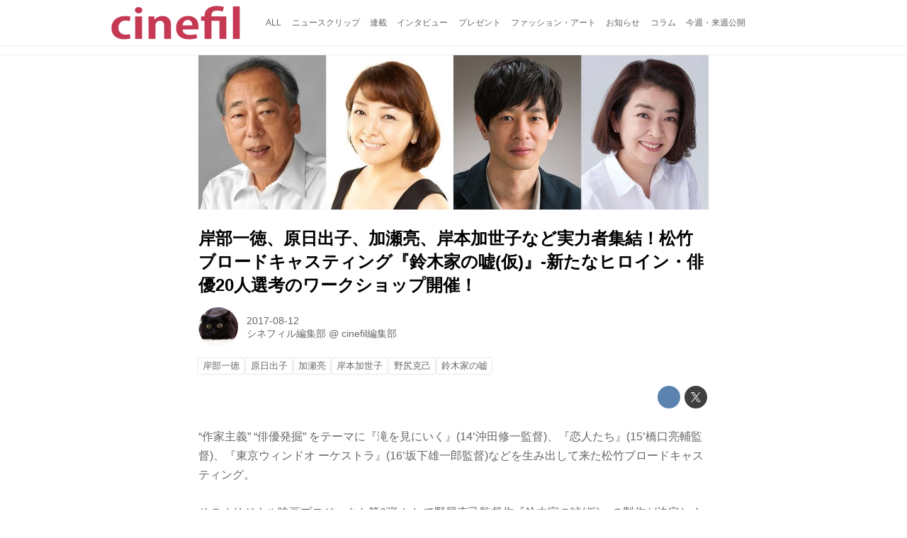

--- FILE ---
content_type: text/html; charset=utf-8
request_url: https://cinefil.tokyo/_ct/17108754
body_size: 10187
content:
<!DOCTYPE html>
<html lang="ja">
<head>

<meta charset="utf-8">
<meta http-equiv="X-UA-Compatible" content="IE=Edge">
<meta name="viewport" content="width=device-width, initial-scale=1">
<meta name="format-detection" content="telephone=no">
<link rel="shortcut icon" href="https://d1uzk9o9cg136f.cloudfront.net/f/portal/16777226/custom/2017/11/24/8bfed07ab4d97650b25d48396814946288c0f5b8.png">
<link rel="apple-touch-icon" href="https://d1uzk9o9cg136f.cloudfront.net/f/portal/16777226/custom/2017/11/24/8bfed07ab4d97650b25d48396814946288c0f5b8.png">
<link rel="alternate" type="application/rss+xml" href="https://cinefil.tokyo/_rss/rss20.xml" title="シネフィル - 映画とカルチャーWebマガジン - RSS Feed" />









<title>岸部一徳、原日出子、加瀬亮、岸本加世子など実力者集結！松竹ブロードキャスティング『鈴木家の嘘(仮)』-新たなヒロイン・俳優20人選考のワークショップ開催！ - シネフィル - 映画とカルチャーWebマガジン</title>

<meta name="description" content="“作家主義” “俳優発掘” をテーマに『滝を見にいく』(14’沖田修一監督)、『恋人たち』(15’橋口亮輔監督)、『東京ウィンドオ ーケストラ』(16’坂下雄一郎監督)などを生み出して来た松竹ブロードキャスティング。
そのオリジナル映画プロジェクト第6弾 として野尻克己監督作『鈴木家の嘘(仮)』の製作が決定しました。
（左）より岸部一徳、原日出子、加瀬亮、岸本加世子
本作は、橋口亮輔監督(『恋人たち』)、石井裕也監督(『舟を編む』)、大森立嗣監督(『セトウツミ』)ら、数多くの作品で助監督を務めてきた野尻克己の、満を持しての劇場映画監督デビュー作。
引きこもりの長男の突然の死に直面した鈴木家の混乱と再生を、笑いと涙で綴った野尻監督によるオリジナル脚本です。
本作のメインキャストとして、鈴木家の家長である父役を岸部 一徳、母役を原日出子、長男役を加瀬亮、叔母役を岸本加世子、いずれも日本映...">







<link rel="canonical" href="https://cinefil.tokyo/_ct/17108754">
<link rel="amphtml" href="https://cinefil.tokyo/_amp/_ct/17108754">

<meta http-equiv="Last-Modified" content="Sat, 12 Aug 2017 01:04:29 +0900">





<!-- Piwik -->

<script id="script-piwik-setting">
window._piwik = {
	'BASE':'https://acs01.rvlvr.co/piwik/',
	'trackers':{
		'173':null,
		'261':null,
	},
	'pageview':null,
	'event':null,
}
</script>


<script src="/static/dinoportal/js/piwikutil.js" async defer></script>





<noscript>
<img src="https://acs01.rvlvr.co/piwik/piwik.php?idsite=261&rec=1&url=https%3A//cinefil.tokyo/_ct/17108754" style="border:0;display:none" alt="" width=1 height=1>
<img src="https://acs01.rvlvr.co/piwik/piwik.php?idsite=173&rec=1&url=https%3A//cinefil.tokyo/_ct/17108754" style="border:0;display:none" alt="" width=1 height=1>

</noscript>

<!-- End Piwik Tracking Code -->
<!-- /page.PIWIK_BASE_URL, /is_preview -->





<meta name="twitter:widgets:csp" content="on">
<meta name="twitter:card" content="summary_large_image">
<meta property="og:type" content="article">
<meta property="og:url" content="https://cinefil.tokyo/_ct/17108754">

<meta property="og:title" content="岸部一徳、原日出子、加瀬亮、岸本加世子など実力者集結！松竹ブロードキャスティング『鈴木家の嘘(仮)』-新たなヒロイン・俳優20人選考のワークショップ開催！ - シネフィル - 映画とカルチャーWebマガジン">



<meta property="og:image" content="https://d1uzk9o9cg136f.cloudfront.net/f/16781437/rc/2017/08/11/a29963c43b671999e0fad80e75286daab64f1f9d.jpg">
<meta property="og:image:width" content="1070">
<meta property="og:image:height" content="325">


<meta property="og:description" content="“作家主義” “俳優発掘” をテーマに『滝を見にいく』(14’沖田修一監督)、『恋人たち』(15’橋口亮輔監督)、『東京ウィンドオ ーケストラ』(16’坂下雄一郎監督)などを生み出して来た松竹ブロードキャスティング。
そのオリジナル映画プロジェクト第6弾 として野尻克己監督作『鈴木家の嘘(仮)』の製作が決定しました。
（左）より岸部一徳、原日出子、加瀬亮、岸本加世子
本作は、橋口亮輔監督(『恋人たち』)、石井裕也監督(『舟を編む』)、大森立嗣監督(『セトウツミ』)ら、数多くの作品で助監督を務めてきた野尻克己の、満を持しての劇場映画監督デビュー作。
引きこもりの長男の突然の死に直面した鈴木家の混乱と再生を、笑いと涙で綴った野尻監督によるオリジナル脚本です。
本作のメインキャストとして、鈴木家の家長である父役を岸部 一徳、母役を原日出子、長男役を加瀬亮、叔母役を岸本加世子、いずれも日本映...">






<link rel="stylesheet" href="/static/lib/js/jquery-embedhelper.css?_=251225165549">


<link rel="preload" href="/static/lib/fontawesome-4/fonts/fontawesome-webfont.woff2?v=4.7.0" as="font" type="font/woff2" crossorigin>
<link rel="preload" href="/static/lib/ligaturesymbols-2/LigatureSymbols-2.11.ttf" as="font" type="font/ttf" crossorigin>

<script id="facebook-jssdk">/* hack: prevent fb sdk in body : proc by jquery-embedheler */</script>
<style id="style-prevent-animation">*,*:before,*:after{-webkit-transition:none!important;-moz-transition:none!important;transition:none!important;-webkit-animation:none!important;-moz-animation:none!important;animation:none!important}</style>


<link rel="stylesheet" href="/static/dinoportal/css/reset.css?251225165549">
<link rel="stylesheet" href="/static/dinoportal/css/common.css?251225165549">
<link rel="stylesheet" href="/static/dinoportal/css/common-not-amp.css?251225165549">
<link rel="stylesheet" href="/static/user-notify/user-notify.css?251225165549">
<link rel="stylesheet" href="/static/wf/css/article.css?251225165549">
<link rel="stylesheet" href="/static/wf/css/article-not-amp.css?251225165549">
<link rel="stylesheet" href="/static/dinoportal/css/print.css?251225165549" media="print">

<link rel="stylesheet" href="/static/lib/jquery-carousel/jquery-carousel.css?251225165549">
<link rel="stylesheet" href="/static/lib/jquery-carousel-2/jquery-carousel.css?251225165549">

<link href="/static/lib/ligaturesymbols-2/LigatureSymbols.min.css" rel="stylesheet" type="text/css">
<link href="/static/lib/ligaturesymbols-2/LigatureSymbols.min.css" rel="stylesheet" type="text/css">
<link href="/static/lib/rvlvr/rvlvr.css" rel="stylesheet">

<link rel="stylesheet" href="/static/dinoportal/custom/maxwidth.css?251225165549">


<!-- jquery migrate for develop -->
<script src="/static/lib/js/jquery-3.7.1.min.js"></script>
<script src="/static/lib/js/jquery-migrate-3.5.2.min.js"></script>	
<script src="/static/lib/js/jquery-migrate-enable.js"></script>

<script src="/static/lib/js/jquery-utils.js?251225165549"></script>




<script>$(function(){setTimeout(function(){$('#style-prevent-animation').remove();},1000)});</script>

<script>window._langrc={login:'ログイン',search:'検索'}</script>

<link rel="preload" href="https://fonts.gstatic.com/s/lobstertwo/v13/BngMUXZGTXPUvIoyV6yN5-fN5qU.woff2" as="font" type="font/woff2" crossorigin>

<link rel="stylesheet" href="/static/dinoportal/css/content.css?251225165549">
<link rel="stylesheet" href="/static/dinoportal/css/content-not-amp.css?251225165549">
<link rel="stylesheet" href="/static/dinoportal/css/content-paging.css?251225165549">
<link rel="stylesheet" href="/static/dinoportal/custom/content-sns-buttons-top-small.css?251225165549">
<link rel="stylesheet" media="print" onload="this.media='all'" href="/static/wf/css/article-votes.css?251225165549">
<link rel="stylesheet" media="print" onload="this.media='all'" href="/static/wf/css/article-carousel.css?251225165549">
<link rel="stylesheet" media="print" onload="this.media='all'" href="/static/wf/css/article-album.css?251225165549">
<link rel="stylesheet" media="print" onload="this.media='all'" href="/static/lib/js/tbl-md.css?251225165549">
<link rel="stylesheet" media="print" onload="this.media='all'" href="/static/wf/css/article-list.css?251225165549">
<link rel="stylesheet" media="print" onload="this.media='all'" href="/static/wf/css/article-lbox.css?251225165549">
<link rel="stylesheet" media="print" onload="this.media='all'" href="/static/wf/css/article-afls.css?251225165549">




<style>body:not(.ptluser-logined) .limited-more.init>span:after{content:'ログインして本文を読む'}.network-error>span:after,.limited-more.error>span:after{content:'通信エラーです' '\0a' 'しばらくして再読み込みしてください'}.album-link-title:empty::after{content:'アルバム'}.vote-result[data-content-cached-at-relative-unit="sec"]::before{content:attr(data-content-cached-at-relative-num)"秒前の集計結果"}.vote-result[data-content-cached-at-relative-unit="sec"][data-content-cached-at-num="1"]::before{content:attr(data-content-cached-at-relative-num)"秒前の集計結果"}.vote-result[data-content-cached-at-relative-unit="min"]::before{content:attr(data-content-cached-at-relative-num)"分前の集計結果"}.vote-result[data-content-cached-at-relative-unit="min"][data-content-cached-at-num="1"]::before{content:attr(data-content-cached-at-relative-num)"分前の集計結果"}.vote-result[data-content-cached-at-relative-unit="day"]::before{content:attr(data-content-cached-at-relative-num)"日前の集計結果"}.vote-result[data-content-cached-at-relative-unit="day"][data-content-cached-at-num="1"]::before{content:attr(data-content-cached-at-relative-num)"日前の集計結果"}</style>


<script id="script-acs-flags">
window._use_acs_content_dummy=false;
window._use_vpv_iframe=false;
</script>




<!-- custom css   -->


<style id="style-site-custom" >
#user-notifies-toggle:not(.has-notifies) {
	display: none;
}


p{
	margin: 4px 0 8px 0;
	line-height: 1.7;
}

/* 見出しの指定 */
.article > .article-heading:before {
	content: "";
	display: block;
	position: absolute;
	height: 1em;
	width: 1em;
	margin-left: -1.5em;
	margin-top: 0.1em;
	background-color: #DB0051;
}
.article > .article-heading {
	line-height: 1.3;
	padding-left: 1.5em;
	padding-bottom: 8px;
	border-bottom: dashed 1px;
	border-left: none;
}


/* 画像D&D禁止 */
img {
    pointer-events: none;
}

/* #header */
#header-right>a {
	font-size: 120%;
	display: block;
	text-align: center;
}

@media (max-width:767px) {
	#header-right {
		width: 104px;
	}

	#header-right>a {
		font-size: 150%;
		display: block;
		text-align: center;
	}

	@media (max-width: 767px) {
		#header-right>a#search-icon {
			-webkit-box-ordinal-group: 1;
			-webkit-order: 1;
			order: 1;
		}
	}
}



/* .widgets */
.widgets {
	width: 314px;
	padding: 24px;
}

</style>
<script>
<!--
/* custom css */
(function(d, s){
	var m, rx = /^@(import|requirejs:)\s+(\((css|less)\))?\s*(url\()?('|"|)(.+?)\5(\))?;/gm;
	var scripts = {};
	var bc = [], hd = d.getElementsByTagName('head')[0];
	function procCustomLess(custom_css) {
		custom_css =
			custom_css
				.replace(/\/\*([\S\s]*?)\*\//mg, '')
				.replace(/\/\/.*$/g, '');
		// console.log('custom_css:\n' + custom_css);
		while (m = rx.exec(custom_css)) {
			var cmd = m[1], arg = m[6];
			if (arg.indexOf('/static/dinoportal/custom/') != 0) {
				continue;
			}
			console.log('custom css:cmd=' + cmd + ',arg=' + arg);
			({
				'import': function(arg, m){
					m = arg.match(/^.+\/([^\/]*)\.(css|less)$/);
					if (m) {
						bc.push('custom-' + m[1]);
					}
				},
				'requirejs:': function(arg, m){
					m = arg.match(/^.+\/([^\/]*)\.(js)$/);
					if (m) {
						// $('<'+'script src='+m[2]+'></'+'script>').appendTo('body');
						s = d.createElement('script');
						s.src = arg;
						hd.appendChild(s);
					}
				},
			}[cmd]||(function(){}))(arg);
		}
	}
	function procCustomLessImported(custom_css){
		// chrome 101 workaround #4302 / server side import css,less
		var m, rx2 = /\*\*\* imported ((\S+)\.(less|css)) \*\*\*/gm;
		while (m = rx2.exec(custom_css)) {
			console.log('custom css server imported:' + m[1])
			bc.push('custom-' + m[2]);
		}
	}
	var custom_css = (d.getElementById('style-site-custom')||{}).innerHTML;
	custom_css && procCustomLess(custom_css);
	custom_css && procCustomLessImported(custom_css);
	custom_css = (d.getElementById('style-path-custom')||{}).innerHTML;
	custom_css && procCustomLess(custom_css);
	custom_css && procCustomLessImported(custom_css);
	$(function(){
		d.body.className = d.body.className + ' ' + bc.join(' ');
		$(document).trigger('loadcustoms');
		window._customized = {};
		$.each(bc, function(i, v){
			var vname = v.replace(/custom-/, '').replace(/-/g, '_');
			window._customized[vname] = true;
		});
		console.log('body.' + bc.join('.'));
		console.log('window._customized', window._customized);
	});
})(document);
/*  */
// ' -->
</script>



<!-- end of custom css -->

<style id="style-spaceless-init">.spaceless > * { float:left; }</style>



</head>
<body class="page-content page-content-17108754 " data-hashscroll-margin="return 8 + $('#header-menu').height() + $('#header-container').height()">







<div id="left-menu">
	<div id="left-menu-container">
		<ul class="menu vertical">
			<li class="menu-item" id="left-menu-font-expander"><a class="font-expander" href="#"></a></li>
			<li class="divider"></li>
			<li id="left-menu-home" class="menu-item active"><a href="https://cinefil.tokyo"><i class="fa fa-home fa-fw"></i> ホーム</a></li>
					
		<li class="menu-item ">
			
			
			
			<a class="menu-page" href="/company"><i class="fa fa-building-o fa-fw"></i> 運営会社</a>
			
			
			
			
			
			
			
			
		</li>
		
		<li class="menu-item ">
			
			
			
			<a class="menu-page" href="/contact"><i class="fa fa-envelope-o fa-fw"></i> お問い合わせ</a>
			
			
			
			
			
			
			
			
		</li>
		

		</ul>
	</div>
</div>

<div id="header">
	<div id="header-container">
		<div id="header-bgs"><div id="header-bg"></div><div id="header-menu-bg"></div></div>
		<div id="header-defaults" class="flex-container flex-mobile">

			<div id="header-title" class="flex-item flex-order-1 fillchild">
				<a href="https://cinefil.tokyo" class="centeringchild-v">
								
				<img src="https://d1uzk9o9cg136f.cloudfront.net/f/portal/16777226/rc/2015/07/20/056871f975d8dff0cd11e4f67228ee05cf6c1717.png" srcset="https://d1uzk9o9cg136f.cloudfront.net/f/portal/16777226/rc/2015/07/20/056871f975d8dff0cd11e4f67228ee05cf6c1717.png 1x
						,https://d1uzk9o9cg136f.cloudfront.net/f/portal/16777226/rc/2015/07/20/638374421f9fceebe13aadca022e88cd087597a4.png 2x
						,https://d1uzk9o9cg136f.cloudfront.net/f/portal/16777226/rc/2015/07/20/d5050a86a61884c4c9a25d3a4aeb76ae70279562.png 3x
				" alt="シネフィル - 映画とカルチャーWebマガジン"
				>
				

				</a>
			</div>

			<div id="header-menu" class="flex-item flex-order-2 flexible spaceless flex-container flex-mobile justify-content-flex-start ">
				
<a href="/"><span>ALL</span></a>
<a href="/_tags/%E3%83%8B%E3%83%A5%E3%83%BC%E3%82%B9%E3%82%AF%E3%83%AA%E3%83%83%E3%83%97" data-tag="ニュースクリップ" ><span>ニュースクリップ</span></a><a href="/_tags/%E9%80%A3%E8%BC%89" data-tag="連載" ><span>連載</span></a><a href="/_tags/%E3%82%A4%E3%83%B3%E3%82%BF%E3%83%93%E3%83%A5%E3%83%BC" data-tag="インタビュー" ><span>インタビュー</span></a><a href="/_tags/%E3%83%97%E3%83%AC%E3%82%BC%E3%83%B3%E3%83%88" data-tag="プレゼント" ><span>プレゼント</span></a><a href="/_tags/%E3%83%95%E3%82%A1%E3%83%83%E3%82%B7%E3%83%A7%E3%83%B3%E3%83%BB%E3%82%A2%E3%83%BC%E3%83%88" data-tag="ファッション・アート" ><span>ファッション・アート</span></a><a href="/_tags/%E3%81%8A%E7%9F%A5%E3%82%89%E3%81%9B" data-tag="お知らせ" ><span>お知らせ</span></a><a href="/_tags/%E3%82%B3%E3%83%A9%E3%83%A0" data-tag="コラム" ><span>コラム</span></a><a href="/_tags/%E4%BB%8A%E9%80%B1%E3%83%BB%E6%9D%A5%E9%80%B1%E5%85%AC%E9%96%8B" data-tag="今週・来週公開" ><span>今週・来週公開</span></a>
				
			</div>
			<div id="header-right" class="flex-item flex-order-3 flex-center spaceless flex-container align-items-center wrap flex-mobile">
				<a id="search-icon" href="/_fq" class="flex-item">
					<i class="fa fa-search"></i>
				</a>
				




<a id="user-notifies-toggle" href="#"><i class="fa fa-info-circle"></i></a>

<div id="user-notifies">
	<div class="user-notifies-content">
		<div class="user-notifies-title">
			<span class="fa fa-info-circle"></span>
			<span id="user-notifies-close"><i class="fa fa-times"></i></span>
		</div>
		<div class="user-notify template" data-notify-updated="2000-01-01T09:00Z">
			<div class="user-notify-overview">
				<span class="user-notify-date">2000-01-01</span>
				<span class="user-notify-message">template</span>
			</div>
			<div class="user-notify-detail">
				<div class="user-notify-detail-content">template</div>
			</div>
		</div>
		<div class="user-notify-nothing">
			<div for-lang="ja">お知らせはありません</div>
			<div for-lang="en">No Notification</div>
		</div>
		
		
		
	</div>
</div>
<div class="user-notify-loaded"></div>

<script>(function(){var auto_clear_unread=false;var data={cookie_path:'/',notifies:[]};data.auto_clear_unread=auto_clear_unread;window._user_notifies=data;})();</script>



				
				
				
				<a id="menu-icon" href="#" class="flex-item"><i class="fa fa-bars"></i></a>
			</div>
		</div>
	</div>
</div>

<script src="/static/dinoportal/js/common-adjustheader.js?_=251225165549"></script>




<div id="main">


	
	
	
	
	
	






		<!-- cxenseparse_start -->
		<div
			
				id="content-17108754"
				data-content="17108754"
				
				
				data-title="岸部一徳、原日出子、加瀬亮、岸本加世子など実力者集結！松竹ブロードキャスティング『鈴木家の嘘(仮)』-新たなヒロイン・俳優20人選考のワークショップ開催！ - シネフィル - 映画とカルチャーWebマガジン"
				data-title-only="岸部一徳、原日出子、加瀬亮、岸本加世子など実力者集結！松竹ブロードキャスティング『鈴木家の嘘(仮)』-新たなヒロイン・俳優20人選考のワークショップ開催！"
				
					data-href="https://cinefil.tokyo/_ct/17108754"
				
				data-pubdate="2017-08-12"
				data-pubdate-recent="-past"
				data-pubdate-at="2017-08-12T00:41:18+09:00"
				data-updated="2017-08-12"
				data-updated-recent="-past"
				data-updated-at="2017-08-12T01:04:29+09:00"
				
				data-content-cached-at="2026-01-30T16:23:40.163099+09:00"
				
				data-tags=" 岸部一徳 原日出子 加瀬亮 岸本加世子 野尻克己 鈴木家の嘘 "
			
				class="content
					
					
					has-image
					
					
					
					"
			>
			
			
			
			
	<div class="content-cover has-image image-bg content-cover-style-narrow prevent-bg-text-style"
			
			
			><div class="image-bg-blur"
		 data-bgimage-lazy="https://d1uzk9o9cg136f.cloudfront.net/f/16781437/rc/2017/08/11/a29963c43b671999e0fad80e75286daab64f1f9d_xlarge.jpg"	style="background-image:url(https://d1uzk9o9cg136f.cloudfront.net/f/16781437/rc/2017/08/11/a29963c43b671999e0fad80e75286daab64f1f9d_large.jpg#lz:xlarge); background-position:50% 50%;"
		><img src="https://d1uzk9o9cg136f.cloudfront.net/f/16781437/rc/2017/08/11/a29963c43b671999e0fad80e75286daab64f1f9d_large.jpg#lz:xlarge" class="image-covered" loading="lazy" data-src-lazy="https://d1uzk9o9cg136f.cloudfront.net/f/16781437/rc/2017/08/11/a29963c43b671999e0fad80e75286daab64f1f9d_xlarge.jpg"></div><div class="content-cover-over"><h1 class="content-title"><a href="https://cinefil.tokyo/_ct/17108754" target="_self">岸部一徳、原日出子、加瀬亮、岸本加世子など実力者集結！松竹ブロードキャスティング『鈴木家の嘘(仮)』-新たなヒロイン・俳優20人選考のワークショップ開催！</a></h1><div class="content-info flex-container flex-mobile"><div class="content-author-avater flex-item"><a href="/_users/16880008" class="content-author-image-link"><img class="content-author-image wf-colorscheme-dark" src="https://d1uzk9o9cg136f.cloudfront.net/f/16781437/avatar/2015/02/04/16880008/7c157f9faf1777b0eda827daa8ad64ea2d353b23_normal.jpg" /></a></div><div class="content-author-info flex-item flex-center flexible flex-container flex-mobile vertical flex-item-left"><div class="content-pubdate flex-item"><a href="https://cinefil.tokyo/_ct/17108754?" 
								target="_self"
								class=""
								 
							>2017-08-12</a></div><div class="flex-item" data-pubdate="2017-08-12"><a href="/_users/16880008" class="content-author-name">シネフィル編集部</a><span class="content-author-site-wrap">
										@ <a href="/_sites/16781437" class="content-author-site">cinefil編集部</a></span></div></div></div><div class="content-tags"><a class="content-tag"
								data-tag="岸部一徳"
								href="/_tags/%E5%B2%B8%E9%83%A8%E4%B8%80%E5%BE%B3"><span>岸部一徳</span></a><a class="content-tag"
								data-tag="原日出子"
								href="/_tags/%E5%8E%9F%E6%97%A5%E5%87%BA%E5%AD%90"><span>原日出子</span></a><a class="content-tag"
								data-tag="加瀬亮"
								href="/_tags/%E5%8A%A0%E7%80%AC%E4%BA%AE"><span>加瀬亮</span></a><a class="content-tag"
								data-tag="岸本加世子"
								href="/_tags/%E5%B2%B8%E6%9C%AC%E5%8A%A0%E4%B8%96%E5%AD%90"><span>岸本加世子</span></a><a class="content-tag"
								data-tag="野尻克己"
								href="/_tags/%E9%87%8E%E5%B0%BB%E5%85%8B%E5%B7%B1"><span>野尻克己</span></a><a class="content-tag"
								data-tag="鈴木家の嘘"
								href="/_tags/%E9%88%B4%E6%9C%A8%E5%AE%B6%E3%81%AE%E5%98%98"><span>鈴木家の嘘</span></a></div></div></div>

			
			
			
			<div class="content-region">
				<div class="content-body">
				
				
				
				
				
				
				
				
<!-- shares: need FontAwesome 4.0+, jQuery
	https://cinefil.tokyo/_ct/17108754
	岸部一徳、原日出子、加瀬亮、岸本加世子など実力者集結！松竹ブロードキャスティング『鈴木家の嘘(仮)』-新たなヒロイン・俳優20人選考のワークショップ開催！ - シネフィル - 映画とカルチャーWebマガジン
-->
<div class="sns-shares-simple sns-shares-content-top">
	<div class="sns-shares-simple-buttons" data-count="2" ><a rel="nofollow noopener"  class="sns-shares-facebook-simple" href="https://facebook.com/sharer/sharer.php?u=https%3A//cinefil.tokyo/_ct/17108754" target="_blank"><!-- facebook  --><i class="fa fa-facebook"></i><span><span>Facebook</span><span data-sharecount-facebook="https://cinefil.tokyo/_ct/17108754"></span></span></a><a rel="nofollow noopener"  class="sns-shares-x-simple" href="https://x.com/intent/post?url=https%3A//cinefil.tokyo/_ct/17108754&text=%E5%B2%B8%E9%83%A8%E4%B8%80%E5%BE%B3%E3%80%81%E5%8E%9F%E6%97%A5%E5%87%BA%E5%AD%90%E3%80%81%E5%8A%A0%E7%80%AC%E4%BA%AE%E3%80%81%E5%B2%B8%E6%9C%AC%E5%8A%A0%E4%B8%96%E5%AD%90%E3%81%AA%E3%81%A9%E5%AE%9F%E5%8A%9B%E8%80%85%E9%9B%86%E7%B5%90%EF%BC%81%E6%9D%BE%E7%AB%B9%E3%83%96%E3%83%AD%E3%83%BC%E3%83%89%E3%82%AD%E3%83%A3%E3%82%B9%E3%83%86%E3%82%A3%E3%83%B3%E3%82%B0%E3%80%8E%E9%88%B4%E6%9C%A8%E5%AE%B6%E3%81%AE%E5%98%98%28%E4%BB%AE%29%E3%80%8F-%E6%96%B0%E3%81%9F%E3%81%AA%E3%83%92%E3%83%AD%E3%82%A4%E3%83%B3%E3%83%BB%E4%BF%B3%E5%84%AA20%E4%BA%BA%E9%81%B8%E8%80%83%E3%81%AE%E3%83%AF%E3%83%BC%E3%82%AF%E3%82%B7%E3%83%A7%E3%83%83%E3%83%97%E9%96%8B%E5%82%AC%EF%BC%81%20-%20%E3%82%B7%E3%83%8D%E3%83%95%E3%82%A3%E3%83%AB%20-%20%E6%98%A0%E7%94%BB%E3%81%A8%E3%82%AB%E3%83%AB%E3%83%81%E3%83%A3%E3%83%BCWeb%E3%83%9E%E3%82%AC%E3%82%B8%E3%83%B3" target="_blank"><!-- twitter, X --><i class="fa fa-x"></i><span><span></span><span data-sharecount-twitter="https://cinefil.tokyo/_ct/17108754"></span></span></a></div>
</div>

				
				
				
					
				
					
					<div class="content-body-body article">
				
				
					<div class="article-cover" style="display:none;" data-cover-style="narrow" data-cover="body"><img src="https://d1uzk9o9cg136f.cloudfront.net/f/16781437/rc/2017/08/11/a29963c43b671999e0fad80e75286daab64f1f9d.jpg" data-file="unknown" data-org-src="https://d1uzk9o9cg136f.cloudfront.net/f/16781437/rc/2017/08/11/a29963c43b671999e0fad80e75286daab64f1f9d.jpg" style="display: none; aspect-ratio: unknown / unknown"></div><p><font><font>“作家主義” “俳優発掘” をテーマに『滝を見にいく』(14’沖田修一監督)、『恋人たち』(15’橋口亮輔監督)、『東京ウィンドオ ーケストラ』(16’坂下雄一郎監督)などを生み出して来た松竹ブロードキャスティング。</font></font></p><p>そのオリジナル映画プロジェクト第6弾 として野尻克己監督作『鈴木家の嘘(仮)』の製作が決定しました。</p><figure><div class="image-box imgcut-none"><img src="https://d1uzk9o9cg136f.cloudfront.net/f/16781437/rc/2017/08/11/a29963c43b671999e0fad80e75286daab64f1f9d.jpg" width="1070" data-org-src="https://d1uzk9o9cg136f.cloudfront.net/f/16781437/rc/2017/08/11/a29963c43b671999e0fad80e75286daab64f1f9d.jpg" data-file="unknown" alt="画像: （左）より岸部一徳、原日出子、加瀬亮、岸本加世子" style="aspect-ratio: unknown / unknown"></div><figcaption><p style="">（左）より岸部一徳、原日出子、加瀬亮、岸本加世子</p></figcaption></figure><p> 本作は、橋口亮輔監督(『恋人たち』)、石井裕也監督(『舟を編む』)、大森立嗣監督(『セトウツミ』)ら、数多くの作品で助監督を務めてきた野尻克己の、満を持しての劇場映画監督デビュー作。</p><p><font><font>引きこもりの長男の突然の死に直面した鈴木家の混乱と再生を、笑いと涙で綴った野尻監督によるオリジナル脚本です。</font></font></p><p>本作のメインキャストとして、鈴木家の家長である父役を岸部 一徳、母役を原日出子、長男役を加瀬亮、叔母役を岸本加世子、いずれも日本映画界を代表する演技派たちがそれぞれ扮し、 出演することがすでに決定しています。</p><p><span class="font-color-black"><font><font>監督&amp;キャスト コメント</font></font></span></p><p><span class="font-color-black">岸部一徳さん</span>  <br>
「初監督、自分の思ったとおりの映画を撮ってください。楽しみにしています。」</p><p><span class="font-color-black">原日出子さん</span>  <br>
「夫婦にも親子にも何かしら嘘はあるもの。それが愛情に溢れた優しい嘘なら 時に真実よりも美しいと思えます。」</p><p><span class="font-color-black">野尻克己監督</span> <br>
「『家族』とは何か、知りたくてこの脚本を書いた。私は目撃したい。そこに見える本当の家族の風景を。」</p><h2 class="article-heading" data-section-number="1." id="c17108754_h1">豪華キャスト共演の新作映画のヒロイン&amp;出演者 約 20 名(予定)を選ぶ、<br>
 オーディションを兼ねた俳優ワークショップ開催！</h2><p><font><font>この決定キャストに加えて、本作のヒロインとなる鈴木家の長女・富美役(18~25 歳の 女性)と、鈴木家にまつわる様々な登場人物(10~70 代の男女)を選出すべく、オーディションを兼ねた俳優ワークショップを開催します(プロダクション所属の方、俳優未経験の新人など、経験の有無を問いません)。</font></font></p><p><font><font>応募締切は、2017 年 8 月 31 日(必 着)。詳細はワークショップ応募サイト(www.eigeki.com/special/suzukiws)まで。</font></font><br>
</p><p><font><font>『鈴木家の嘘(仮)』</font></font><br><font><font>
 監督・脚本:野尻克己 </font></font><br><font><font>
出演:岸部一徳 原日出子 加瀬亮 岸本加世子ほか</font></font><br><font><font>
製作:松竹ブロードキャスティング </font></font><br><font><font>
制作プロダクション:ハーベストフィルム</font></font></p><h2 class="article-heading" data-section-number="2." id="c17108754_h2"><font><font>2018年は、与えられたに開いています</font></font></h2>
				
					
					</div>
					
				
				
				
				
				
				
				


	
				<div class="content-info flex-container flex-mobile">
				
					<div class="content-author-avater flex-item">
					
						
						<a href="/_users/16880008" class="content-author-image-link">
						
						
							<img class="content-author-image wf-colorscheme-dark" src="https://d1uzk9o9cg136f.cloudfront.net/f/16781437/avatar/2015/02/04/16880008/7c157f9faf1777b0eda827daa8ad64ea2d353b23_normal.jpg" />
						
						</a>
					
					</div>
				
					<div class="content-author-info flex-item flex-center flexible flex-container flex-mobile vertical flex-item-left">
						
						
						



						
						
						
						<div class="content-pubdate flex-item">
							
							<a href="https://cinefil.tokyo/_ct/17108754?" 
								target="_self"
								class=""
								 
							>2017-08-12</a>
							
						</div>
						
						
						<div class="flex-item" data-pubdate="2017-08-12">
							
								
									
										<a href="/_users/16880008" class="content-author-name">シネフィル編集部</a>
										<span class="content-author-site-wrap">
										@ <a href="/_sites/16781437" class="content-author-site">cinefil編集部</a>
										</span>
									
								
							
						</div>
						
						
						
					</div>
				</div>
	
				
				
				
				
				
				
				<div class="content-tags">
					
						<a class="content-tag"
								data-tag="岸部一徳"
								href="/_tags/%E5%B2%B8%E9%83%A8%E4%B8%80%E5%BE%B3"><span>岸部一徳</span></a><a class="content-tag"
								data-tag="原日出子"
								href="/_tags/%E5%8E%9F%E6%97%A5%E5%87%BA%E5%AD%90"><span>原日出子</span></a><a class="content-tag"
								data-tag="加瀬亮"
								href="/_tags/%E5%8A%A0%E7%80%AC%E4%BA%AE"><span>加瀬亮</span></a><a class="content-tag"
								data-tag="岸本加世子"
								href="/_tags/%E5%B2%B8%E6%9C%AC%E5%8A%A0%E4%B8%96%E5%AD%90"><span>岸本加世子</span></a><a class="content-tag"
								data-tag="野尻克己"
								href="/_tags/%E9%87%8E%E5%B0%BB%E5%85%8B%E5%B7%B1"><span>野尻克己</span></a><a class="content-tag"
								data-tag="鈴木家の嘘"
								href="/_tags/%E9%88%B4%E6%9C%A8%E5%AE%B6%E3%81%AE%E5%98%98"><span>鈴木家の嘘</span></a>
					
				</div>
				

				
				
				
				
				
				
<!-- shares: need FontAwesome 4.0+, jQuery
	https://cinefil.tokyo/_ct/17108754
	岸部一徳、原日出子、加瀬亮、岸本加世子など実力者集結！松竹ブロードキャスティング『鈴木家の嘘(仮)』-新たなヒロイン・俳優20人選考のワークショップ開催！ - シネフィル - 映画とカルチャーWebマガジン
-->
<div class="sns-shares-simple sns-shares-content-bottom">
	<div class="sns-shares-simple-buttons" data-count="2" ><a rel="nofollow noopener"  class="sns-shares-facebook-simple" href="https://facebook.com/sharer/sharer.php?u=https%3A//cinefil.tokyo/_ct/17108754" target="_blank"><!-- facebook  --><i class="fa fa-facebook"></i><span><span>Facebook</span><span data-sharecount-facebook="https://cinefil.tokyo/_ct/17108754"></span></span></a><a rel="nofollow noopener"  class="sns-shares-x-simple" href="https://x.com/intent/post?url=https%3A//cinefil.tokyo/_ct/17108754&text=%E5%B2%B8%E9%83%A8%E4%B8%80%E5%BE%B3%E3%80%81%E5%8E%9F%E6%97%A5%E5%87%BA%E5%AD%90%E3%80%81%E5%8A%A0%E7%80%AC%E4%BA%AE%E3%80%81%E5%B2%B8%E6%9C%AC%E5%8A%A0%E4%B8%96%E5%AD%90%E3%81%AA%E3%81%A9%E5%AE%9F%E5%8A%9B%E8%80%85%E9%9B%86%E7%B5%90%EF%BC%81%E6%9D%BE%E7%AB%B9%E3%83%96%E3%83%AD%E3%83%BC%E3%83%89%E3%82%AD%E3%83%A3%E3%82%B9%E3%83%86%E3%82%A3%E3%83%B3%E3%82%B0%E3%80%8E%E9%88%B4%E6%9C%A8%E5%AE%B6%E3%81%AE%E5%98%98%28%E4%BB%AE%29%E3%80%8F-%E6%96%B0%E3%81%9F%E3%81%AA%E3%83%92%E3%83%AD%E3%82%A4%E3%83%B3%E3%83%BB%E4%BF%B3%E5%84%AA20%E4%BA%BA%E9%81%B8%E8%80%83%E3%81%AE%E3%83%AF%E3%83%BC%E3%82%AF%E3%82%B7%E3%83%A7%E3%83%83%E3%83%97%E9%96%8B%E5%82%AC%EF%BC%81%20-%20%E3%82%B7%E3%83%8D%E3%83%95%E3%82%A3%E3%83%AB%20-%20%E6%98%A0%E7%94%BB%E3%81%A8%E3%82%AB%E3%83%AB%E3%83%81%E3%83%A3%E3%83%BCWeb%E3%83%9E%E3%82%AC%E3%82%B8%E3%83%B3" target="_blank"><!-- twitter, X --><i class="fa fa-x"></i><span><span></span><span data-sharecount-twitter="https://cinefil.tokyo/_ct/17108754"></span></span></a></div>
</div>

				
				</div>
				
				<div class="widgets">
					



			
			
			
			
			

			
			
			
			
			
				
				<!-- ptlcache created widgets_related S 16777226:ja:0:3:17108754 -->
				<div class="widget widget-related">
					<h3><span>関連記事</span></h3>
					<ul>
						

					<li class="widget-content with-author-info with-author-site flex-container flex-mobile inline-flex " data-content="17219441" data-tags=" 鈴木家の嘘 岸部一徳 原日出子 木竜麻生 加瀬亮 岸本加世子 野尻克己 東京国際映画祭 " data-related-type="special-longest" data-related-tag="岸本加世子" data-author-name="シネフィル編集部" data-author-site="cinefil編集部">


						<div class="widget-content-leading flex-item">
							<a href="https://cinefil.tokyo/_ct/17219441?fr=wg&ct=rel"
							class="img-wrap  "
							style="background-image:url(https://d1uzk9o9cg136f.cloudfront.net/f/16781437/rc/2018/10/28/f972e144b600ec2edf41c6306edbec961285ac06_small.jpg)"
							
							
							
							>
								<img src="https://d1uzk9o9cg136f.cloudfront.net/f/16781437/rc/2018/10/28/f972e144b600ec2edf41c6306edbec961285ac06_small.jpg" style="visibility:hidden;">
							</a>
						</div>
						
						<div class="widget-content-text flex-item">
							<a href="https://cinefil.tokyo/_ct/17219441?fr=wg&ct=rel"
								class="widget-content-link  "
								
								
							>
								
								<div class="widget-content-title">『鈴木家の嘘』東京国際映画祭でワールドプレミア❗️キャスト全員が出演を即決！岸部一徳をも唸らした野尻監督の脚本--そして、撮影秘話を各々が語るー</div>
								
							
								
								<div class="widget-content-author">シネフィル編集部
									
									<span class="widget-content-author-site-wrap">@ cinefil編集部</span>
									
								</div>
								
							
							</a>
						</div>

 

					<li class="widget-content with-author-info with-author-site flex-container flex-mobile inline-flex " data-content="17217395" data-tags=" 鈴木家の嘘 岸部一徳 原日出子 木竜麻生 加瀬亮 岸本加世子 大森南朋 野尻克己 東京国際映画祭 " data-related-type="special-longest" data-related-tag="岸本加世子" data-author-name="シネフィル編集部" data-author-site="cinefil編集部">


						<div class="widget-content-leading flex-item">
							<a href="https://cinefil.tokyo/_ct/17217395?fr=wg&ct=rel"
							class="img-wrap  "
							style="background-image:url(https://d1uzk9o9cg136f.cloudfront.net/f/16781437/rc/2018/10/25/b42444fda844c65ed4484412f37388d965455162_small.jpg)"
							
							
							
							>
								<img src="https://d1uzk9o9cg136f.cloudfront.net/f/16781437/rc/2018/10/25/b42444fda844c65ed4484412f37388d965455162_small.jpg" style="visibility:hidden;">
							</a>
						</div>
						
						<div class="widget-content-text flex-item">
							<a href="https://cinefil.tokyo/_ct/17217395?fr=wg&ct=rel"
								class="widget-content-link  "
								
								
							>
								
								<div class="widget-content-title">岸部一徳、原日出子、加瀬亮、大森南朋、岸本加世子そして東京国際映画祭初参加の木竜麻生！野尻克己監督『鈴木家の嘘』一家はハイヤーで豪華に登場！</div>
								
							
								
								<div class="widget-content-author">シネフィル編集部
									
									<span class="widget-content-author-site-wrap">@ cinefil編集部</span>
									
								</div>
								
							
							</a>
						</div>

 

					<li class="widget-content with-author-info with-author-site flex-container flex-mobile inline-flex " data-content="17208550" data-tags=" 鈴木家の嘘 野尻克己 岸部一徳 原日出子 木竜麻生 加瀬亮 岸本加世子 大森南朋 東京国際映画祭 TIFF " data-related-type="special-longest" data-related-tag="岸本加世子" data-author-name="シネフィル編集部" data-author-site="cinefil編集部">


						<div class="widget-content-leading flex-item">
							<a href="https://cinefil.tokyo/_ct/17208550?fr=wg&ct=rel"
							class="img-wrap  "
							style="background-image:url(https://d1uzk9o9cg136f.cloudfront.net/f/16781437/rc/2018/09/25/edf54a31249c217581d8f7280d9aea3cd2884da9_small.jpg)"
							
							
							
							>
								<img src="https://d1uzk9o9cg136f.cloudfront.net/f/16781437/rc/2018/09/25/edf54a31249c217581d8f7280d9aea3cd2884da9_small.jpg" style="visibility:hidden;">
							</a>
						</div>
						
						<div class="widget-content-text flex-item">
							<a href="https://cinefil.tokyo/_ct/17208550?fr=wg&ct=rel"
								class="widget-content-link  "
								
								
							>
								
								<div class="widget-content-title">橋口亮輔、石井裕也、大森立嗣らの助監督を務めてきた野尻克己の劇場映画初監督作『鈴木家の嘘』東京国際映画祭日本映画スプラッシュ部門正式出品が決定！</div>
								
							
								
								<div class="widget-content-author">シネフィル編集部
									
									<span class="widget-content-author-site-wrap">@ cinefil編集部</span>
									
								</div>
								
							
							</a>
						</div>

 

					<li class="widget-content with-author-info with-author-site flex-container flex-mobile inline-flex " data-content="17187350" data-tags=" 鈴木家の嘘 岸部一徳 原日出子 木竜麻生 加瀬亮 岸本加世子 大森南朋 野尻克己 " data-related-type="special-longest" data-related-tag="岸本加世子" data-author-name="シネフィル編集部" data-author-site="cinefil編集部">


						<div class="widget-content-leading flex-item">
							<a href="https://cinefil.tokyo/_ct/17187350?fr=wg&ct=rel"
							class="img-wrap  "
							style="background-image:url(https://d1uzk9o9cg136f.cloudfront.net/f/16781437/rc/2018/07/08/68732fa69fd4b8f11bf9b4844dbaa5395955f76f_small.jpg)"
							
							
							
							>
								<img src="https://d1uzk9o9cg136f.cloudfront.net/f/16781437/rc/2018/07/08/68732fa69fd4b8f11bf9b4844dbaa5395955f76f_small.jpg" style="visibility:hidden;" loading="lazy">
							</a>
						</div>
						
						<div class="widget-content-text flex-item">
							<a href="https://cinefil.tokyo/_ct/17187350?fr=wg&ct=rel"
								class="widget-content-link  "
								
								
							>
								
								<div class="widget-content-title">岸部一徳、原日出子、木竜麻生、加瀬亮が家族を演じる-野尻克己の劇場映画初監督作『鈴木家の嘘』30秒予告-松竹ブロードキャスティングのプロジェクト第6弾</div>
								
							
								
								<div class="widget-content-author">シネフィル編集部
									
									<span class="widget-content-author-site-wrap">@ cinefil編集部</span>
									
								</div>
								
							
							</a>
						</div>

 
					</ul>
				</div>
				<!-- end ptlcache -->
				
			
			
			
			
			
<!-- /is_preview -->

				</div>
				
			</div>
			<div class="content-spacer">
				<a href="#main"><i class="fa fa-chevron-up"></i></a>
			</div>
				
			
		</div>
		<!-- cxenseparse_end -->










</div>



<div id="footer"><div id="footer-container">
<script>
$(function(){
	
});
</script>

	<div id="footer-system">
		
		<div id="footer-copyright">
			&copy; 2015-
			株式会社Miramiru
			
			All rights reserved.
		</div>
		<div id="footer-dnosign">
		Built on <a rel="noopener" href="https://revolver.co.jp/" target="_blank">the dino platform</a>.
		</div>
	</div>

</div></div>





<div id="nativeadinfo" class="nativeadinfo">
	<div class="nativeadinfo-container">
		<p>This article is a sponsored article by <br />'<span id="id_advertiser_title"></span>'.</p>
		<!-- p>For more information, <br />please visit <a style="text-decoration:underline;" href="https://revolver.co.jp/" target="_blank">our native advertising policy</a>.</p -->
	</div>
</div>



<div style="display:none;">
<script>
var STATIC_URL = '/static/dinoportal/';
var USE_SERVERSIDE_NATIVEAD_INFEED = false;
</script>

<script src="/static/lib/js/modernizr-2.6.2.min.js"></script>
<script src="/static/lib/js/jquery.json-2.3.js"></script>
<script src="/static/lib/js/jquery.json-2.3.js"></script>
<script src="/static/lib/js/jquery-form.js?251225165549"></script>
<script src="/static/lib/js/jquery-ratiobox.js?251225165549"></script>

<script src="/static/lib/jquery-carousel/jquery-carousel.js?251225165549"></script>
<script src="/static/lib/jquery-carousel-2/jquery-carousel.js?251225165549"></script>

<script src="/static/lib/js/jquery-onscrolledintoview.js?251225165549"></script>
<script src="/static/lib/js/jquery-embedhelper.js?_=251225165549"></script>
<script src="/static/lib/js/jquery-autoplay-onscroll.js?251225165549"></script>




<script src="/static/lib/js/enquire.js"></script>
<script src="/static/dinoportal/js/common.js?251225165549"></script>

<script src="/static/dinoportal/js/signup-tenant.js?251225165549"></script>

<script src="/static/lib/js/contact.js?251225165549"></script>
<script src="/static/user-notify/user-notify.js?251225165549"></script>







<script>
window._use_acs_content_dummy=false;
window._use_vpv_iframe=false;
</script>


<script src="/static/dinoportal/js/content.js?251225165549"></script>




<form style="display:none;" id="dummy-form-for-csrf"><input type="hidden" name="csrfmiddlewaretoken" value="bMLc9uLyCjI8RGEyvSMblpLf4LbtifIBhYt2IkC1yezsTgTNDd2QcwdATuOjVzxP"></form>
</div>
<div id="acs-code"><script>
  (function(i,s,o,g,r,a,m){i['GoogleAnalyticsObject']=r;i[r]=i[r]||function(){
  (i[r].q=i[r].q||[]).push(arguments)},i[r].l=1*new Date();a=s.createElement(o),
  m=s.getElementsByTagName(o)[0];a.async=1;a.src=g;m.parentNode.insertBefore(a,m)
  })(window,document,'script','https://www.google-analytics.com/analytics.js','ga');

  ga('create', 'UA-71445078-1', 'auto');
  ga('send', 'pageview');

</script></div>




</body>
</html>